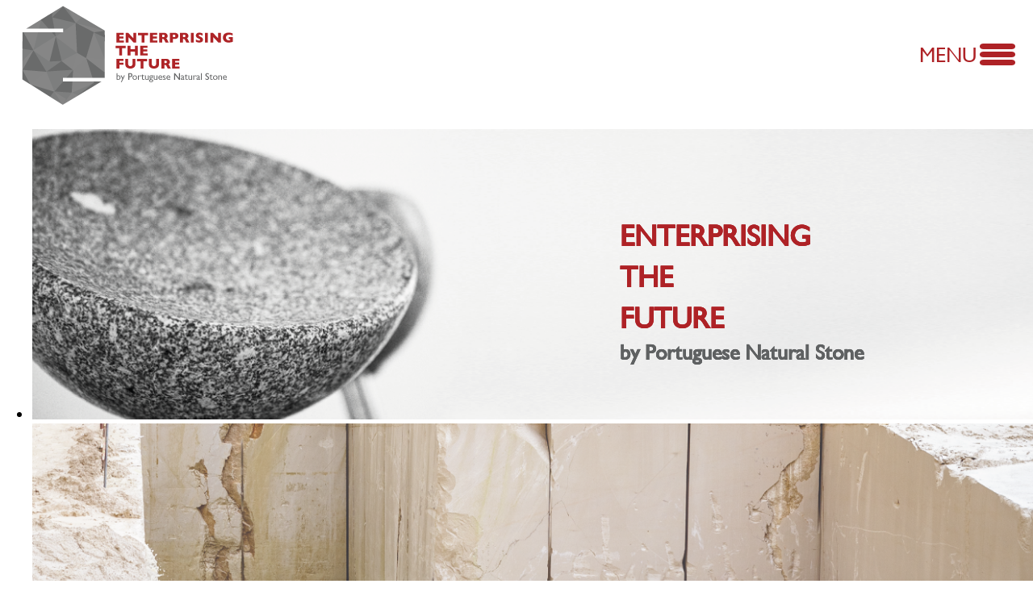

--- FILE ---
content_type: text/html; charset=utf-8
request_url: https://enterprisingthefuture.pt/pt/contactos
body_size: 3165
content:
<!DOCTYPE html>
<html lang="pt-pt" dir="ltr">
<head>
	<meta name="viewport" content="width=device-width, initial-scale=1.0" />
		<meta charset="utf-8" />
	<base href="https://enterprisingthefuture.pt/pt/contactos" />
	<meta name="author" content="Super User" />
	<meta name="generator" content="Joomla! - Open Source Content Management" />
	<title>Contactos</title>
	<link rel="stylesheet" href="/templates/enterprising/css/template.css?4527de638cd79c5dea2021aca19953bb" />
	<link rel="stylesheet" href="https://enterprisingthefuture.pt/modules/mod_je_orbit/css/orbit.css" />
	<script src="/media/jui/js/jquery.min.js"></script>
	<script src="/media/jui/js/jquery-noconflict.js"></script>
	<script src="/media/jui/js/jquery-migrate.min.js"></script>
	<script src="/media/system/js/caption.js"></script>
	<script src="/media/jui/js/bootstrap.min.js"></script>
	<script src="/templates/enterprising/js/template.js?4527de638cd79c5dea2021aca19953bb"></script>
	<script src="https://enterprisingthefuture.pt/modules/mod_je_orbit/js/foundation.min.js"></script>
	<script>
jQuery(window).on('load',  function() {
				new JCaption('img.caption');
			});
	</script>

	<!--[if lt IE 9]><script src="/media/jui/js/html5.js"></script><![endif]-->
	<style>
		ul#main-menu.menu li:nth-child(2) {
			display: none;
		}
	</style>
    <!-- Global site tag (gtag.js) - Google Analytics -->
    <script async src="https://www.googletagmanager.com/gtag/js?id=UA-44182036-3"></script>
    <script>
      window.dataLayer = window.dataLayer || [];
      function gtag(){dataLayer.push(arguments);}
      gtag('js', new Date());

      gtag('config', 'UA-44182036-3');
    </script>
</head>
<body class="site">
	<!-- Body -->
	<div class="body">
		<!-- Header -->
		<header class="header" role="banner">
			<div class="header-top">
				<img id="logo" src="/images/logo.png" />
				<p id="menu-ham" class="small-title upper red">MENU</p>
			</div>
			<p id="close-menu"></p>
					<div class="moduletable main-menu">
						<ul class="nav menu" id="main-menu">
<li class="item-111"><a href="/pt/login" >Login</a></li><li class="item-112"><a href="/pt/perfil-de-utilzador" >Perfil de utilzador</a></li><li class="item-103 default"><a href="/pt/" >Projeto</a></li><li class="item-104"><a href="/pt/noticias" >Notícias</a></li><li class="item-105"><a href="/pt/guia-do-empreendedor" >Guia do empreendedor</a></li><li class="item-106"><a href="/pt/concurso-de-ideias-empreendedoras" >Concurso de ideias empreendedoras</a></li><li class="item-107"><a href="/pt/benchmarking-de-empreendedorismo-e-inovacao" >Benchmarking de empreendedorismo e inovação</a></li><li class="item-108"><a href="/pt/balcao-de-networking" >Balcão de networking</a></li><li class="item-115 parent"><a href="/pt/rede-de-contactos" >Rede de contactos</a></li><li class="item-109"><a href="/pt/mentoring" >Mentoring</a></li><li class="item-110 current active"><a href="/pt/contactos" >Contactos</a></li><li class="item-114"><a href="/pt/questionario" >Questionário</a></li></ul>
		</div>
	
					<div class="moduletable">
						<div class=" slideshow-wrapper orbit-container">
    <ul class="" data-orbit> 
            
        <li>        <img src="/images/banners/banner-1.png"/><div class="orbit-caption"><p>
<span class="title upper red bold">Enterprising<br />The<br />Future<br /></span>
<span class="small-title grey bold">by Portuguese Natural Stone</span>
</p></div>                </li>
            
        <li>        <img src="/images/banners/banner-2.png"/><div class="orbit-caption"><p>
<span class="title upper red bold">Enterprising<br />The<br />Future<br /></span>
<span class="small-title grey bold">by Portuguese Natural Stone</span>
</p></div>                </li>
            
        <li>        <img src="/images/banners/banner-3.png"/><div class="orbit-caption"><p>
<span class="title upper red bold">Enterprising<br />The<br />Future<br /></span>
<span class="small-title grey bold">by Portuguese Natural Stone</span>
</p></div>                </li>
        
    </ul>
</div>

<script>
jQuery(document).foundation({
  orbit: {
      animation: 'fade', // Sets the type of animation used for transitioning between slides, can also be 'fade'
      timer_speed: 3000, // Sets the amount of time in milliseconds before transitioning a slide
      pause_on_hover: false, // Pauses on the current slide while hovering
      resume_on_mouseout: false, // If pause on hover is set to true, this setting resumes playback after mousing out of slide
      next_on_click: true, // Advance to next slide on click
      animation_speed: 600, // Sets the amount of time in milliseconds the transition between slides will last
      stack_on_small: false,
      navigation_arrows: false,
      slide_number: false,
      slide_number_text: 'of',

      bullets: true, // Does the slider have bullets visible?
      circular: true, // Does the slider should go to the first slide after showing the last?
      timer: true , // Does the slider have a timer active? Setting to false disables the timer.
      variable_height: false, // Does the slider have variable height content?
      swipe: true
  }
});</script>
<script type="text/javascript">
  var el = document.getElementById('jExt91');
  if(el) {el.style.display += el.style.display = 'none';}
</script>
		</div>
	
		</header>
		<main id="content">
			<!-- Begin Content -->
			<div id="system-message-container">
	</div>

			<div class="wide-div" id="div-rede-contactos">
				
			</div>
			<div class="item-page" itemscope itemtype="https://schema.org/Article">
	<meta itemprop="inLanguage" content="pt-PT" />
	
		
			<div class="page-header">
					<h2 itemprop="name">
				Contactos			</h2>
									</div>
					
	
	
				
								<div itemprop="articleBody">
		<style>
  input:not([type=submit]), textarea {
    display: block;
    width: calc(100% - 60px);
    margin: 10px 30px;
    box-sizing: border-box;
    padding: 10px;
    background: #5f6162;
    color: white;
    border: none;
    font-family: "GillSans";
    font-size: 22px;
  }
  
  input[type=submit] {
    display: block;
    margin: 30px;
    margin-left: auto;
    box-sizing: border-box;
    padding: 10px 30px;
    background: #5f6162;
    color: white;
    border: none;
    font-family: "GillSans";
    font-size: 22px;
    font-weight: bold;
    text-transform: uppercase;
    right: 0px;
    transition: 0.2s;
    cursor: pointer;
  }
  
  input[type=submit]:hover {
    background: #ae2226;
  }
  input#captcha {
    width: 50px;
    text-align: center;
    display: inline-block;
    margin: 0px;
  }
  div#captchaDiv {
    width: calc(-60px + 100%);
    text-align: right;
    margin: 0px 30px;
  }
  div#captchaDiv label {
    padding-right: 5px;
    color: #5f6162;
    font-size: 22px;
  }
  
  ::-webkit-input-placeholder { /* Chrome/Opera/Safari */
    color: #C8C8C8;
  }
  ::-moz-placeholder { /* Firefox 19+ */
    color: #C8C8C8;
  }
  :-ms-input-placeholder { /* IE 10+ */
    color: #C8C8C8;
  }
  :-moz-placeholder { /* Firefox 18- */
    color: #C8C8C8;
  }
</style>
<div class="wide-div">

  <form id="contacto" name="contacto" method="post">
    <input type="hidden" name="version" id="version" value="LTE=" />
    <input required type="text" name="nome" placeholder="Nome" style="margin-top:50px" />
    <input required type="email" name="email" placeholder="E-mail" />
    <textarea required name="mensagem" rows="5" placeholder="Mensagem"></textarea>
    <div id="captchaDiv">
      <label>A diferença entre 8 e 9 é </label><input required maxlength="2" type="text" id="captcha" name="captcha" />
    </div>
    <input type="submit" value="Enviar" />
  </form>
</div>	</div>

	
							</div>
			<!-- End Content -->
		</main>
	</div>
	<!-- Footer -->
	<footer class="footer" role="contentinfo">
		
<div class='article_anywhere'>





    
    
    
    
    
    
            <div id="logo-footer">
  <div id="logo-footer-inner">
    <!--<p>
      <span class="small-title upper red bold">
      	Enterprising<br/>
      	the<br/>
      	Future<br/>
      </span>
      <span class="desc white">
        by Portuguese Natural Stone
      </span>
    </p>-->
  </div>
</div>
<div id="address-footer">
  <p class="small-title upper white">
    Assimagra
  </p>
  <p class="descr white">
    ASSIMAGRA – Recursos Minerais de Portugal<br>
    Rua Aristides de Sousa Mendes, 3-B,<br>
    1600-412 Lisboa<br>
    Tel: +21 712 19 30<br>
    Fax: +21 712 19 39<br/>
    <br/>
    www.assimagra.pt<br/>
    assimagra@assimagra.pt<br/>
  </p>
</div>
<div id="follow-us-footer">
  <p id="follow-us"></p>
  <a href="https://www.facebook.com/PortugueseNaturalStone/" target="_blank"><div id="facebook"></div></a>
  <a href="https://twitter.com/PTNatural_Stone?lang=pt_pt" target="_blank"><div id="twitter"></div></a>
</div>
<div id="fin-footer">
  <img src="/images/logos-financiamento.png" />
</div> 
        </div>
	</footer>
	
	<script type="text/javascript">
		(function($){
			$("#menu-ham").click(function(){
				$(".main-menu, #close-menu").fadeIn();
				$("#menu-ham").fadeOut();
			});
			$("#close-menu").click(function(){
				$(".main-menu, #close-menu").fadeOut();
				$("#menu-ham").fadeIn();
			});
			$("ul:not(#main-menu) li").click(function(){
				$(this).children("a")[0].click();
			});
		})(jQuery);
	</script>
</body>
</html>

--- FILE ---
content_type: text/css
request_url: https://enterprisingthefuture.pt/templates/enterprising/css/template.css?4527de638cd79c5dea2021aca19953bb
body_size: 3055
content:
@font-face {
	font-family: 'GillSans';
	src: url('font/GillSans.eot');
	src: local('GillSans'), url('font/GillSans.woff') format('woff'), url('font/GillSans.ttf') format('truetype');
}

body {
	margin:0;
	padding:0;
	border:0;
}

html {
	font-family: "GillSans";
}

.wide-div {
	max-width:900px;
	margin-left:auto;
	margin-right:auto;
}

.left-align {
	text-align: left;
}

.center-align {
	text-align: center;
}

.justify-align {
	text-align: justify;
}

.bold {
	font-weight:bold;
}

.upper {
	text-transform:uppercase;
}

.title {
	font-family: 'GillSans';
	font-size:36px;
}

.small-title {
	font-family: 'GillSans';
	font-size:26px;
}

.descr {
	font-family: 'GillSans';
	font-size:16px;
}

.big-descr {
	font-family: 'GillSans';
	font-size:22px;
}

.red {
	color:#AE2226;
}

.grey {
	color:#5F6162;
}

.white {
	color:white;
}

div.main-menu {
	display:none;
	position:fixed;
	width:100%;
	height:100%;
	background-color:rgba(174,34,38,0.8);
	z-index:100;
	top:0px;
	left:0px;
}

#main-menu.menu {
	position:relative;
	margin:0px;
	padding:0px;
	text-align:center;
	top:50%;
	transform:translateY(-50%);
	font-size:0px;
}

#main-menu.menu li {
	list-style:none;
	margin:10px auto;
	/*border: 1px solid transparent;*/
}

#main-menu.menu li:last-child {
	display: none;
}

#main-menu.menu li a {
	text-decoration:none;
	color:white;
	font-family: 'GillSans';
	font-size: 5vh;
	text-transform:uppercase;
	transition: 0.2s;
}

#main-menu.menu li a:before/*, .menu li a:after*/ {
	/*text-decoration: underline;*/
	/*border: 1px solid white;*/
	color: transparent;
	content: "➜";
	transition: 0.2s;
}

#main-menu.menu li.active a:before,
#main-menu.menu li.active a:after /*a*/,
#main-menu.menu li a:hover:before,
#main-menu.menu li a:hover:after /*a*/ {
	color: white;
}

#close-menu {
	display:none;
	position:fixed;
	z-index:101;
	top:35px;
	right:30px;
	cursor:pointer;
}

#close-menu:after {
	position:absolute;
	top:0px;
	right:0px;
	color:white;
	text-transform:uppercase;
	font-weight:bold;
	font-family: 'GillSans';
	font-size:26px;
	padding-right:45px;
	cursor:pointer;
	z-index:101;
	cursor:pointer;
	background-image:url('images/menu-fechar.png');
	background-repeat:no-repeat;
	background-position:100% 50%;
}

#close-menu:lang(pt):after {
	content:"Fechar";
}

#close-menu:lang(en):after {
	content:"Close";
}

.header-top {
	position:relative;
}

#menu-ham {
	position:fixed;
	top:50px;
	right:0px;
	background-image:url('images/menu-ham.png');
	background-repeat:no-repeat;
	background-position:100% 50%;
	padding-right:50px;
	margin:0px 20px;
	cursor:pointer;
	z-index: 50;
}

.slideshow-wrapper {
	margin-top:20px;
}

.slideshow-wrapper img {
	width:100%;
}

.orbit-caption {
	background:none!important;
	margin:0px!important;
	padding:0px!important;
	height:100%;
}

.orbit-caption p {
	position:absolute!important;
	top:50%;
	transform:translateY(-50%);
	left:60%;
	display:inline-block!important;
	text-align:left;
	margin:0px!important;
	padding:0px!important;
}

.orbit-bullets-container {
	position:relative;
	top:-50px;
	text-align:left!important;
}

.orbit-bullets {
	padding:0px!important;
	margin:0px!important;
	display:inline-block!important;
	position:relative!important;
	left:60%;
}

.orbit-bullets li {
	background:transparent!important;
	width:18px!important;
	height:18px!important;
	border:1px solid #AE2226;
}

.orbit-bullets li.active {
	background:#AE2226!important;
}

footer {
	background-color:#5F6162;
	margin-top:30px;
	min-height:320px;
}

footer div div {
	display:inline-block;
}

footer div#address-footer {
	margin-left:30px;
	margin-top:40px;
}

footer div#follow-us-footer {
	text-align:center;
	float:right;
	margin-top:40px;
	font-size:0px;
	margin-right:30px;
}

footer div#follow-us-footer p {
	margin-bottom:0px;
}

footer div#address-footer p:first-child, footer div#follow-us-footer p:first-child {
	margin-top:0px;
}

footer div#fin-footer {
	display:block;
	text-align:right;
}

#logo-footer {
	/*float:left;*/
	width:300px;
	height:173px;
	background-color:white;
	position:relative;
	/*top:70px;*/
}

#logo-footer:before, #logo-footer:after {
	content:"";
	position:absolute;
	left:0;
	width:0px;
	height:0px;
	border-left:150px solid transparent;
	border-right:150px solid transparent;
}

#logo-footer:before {
	border-left-color:white;
	border-bottom:87px solid white;
	top:-87px;
}

#logo-footer:after {
	border-top:87px solid white;
	top:100%;
}

#logo-footer-inner {
	float:left;
	width:240px;
	height:303px;
	position:relative;
	top:-65px;
	left:30px;
	background-image:url('images/logo-footer.png');
	background-repeat:no-repeat;
	background-position:50%;
	background-size:100%;
	z-index:1;
}

#logo-footer p {
	position:absolute;
	margin:auto;
	margin-top: 5px;
	top:50%;
	left:50%;
	transform:translateX(-50%) translateY(-50%);
}

p#follow-us:lang(pt):after {
	content:"Siga-nos em:";
	color:white;
	font-family: 'GillSans';
	font-size:26px;
	text-transform:uppercase;
}

p#follow-us:lang(en):after {
	content:"Follow us:";
	color:white;
	font-family: 'GillSans';
	font-size:26px;
	text-transform:uppercase;
}

div#facebook, div#twitter {
	width:50px;
	height:29px;
	background-color:white;
	position:relative;
	top:20px;
	margin: auto 8px;
	/*transition: 0.2s;*/
}

div#facebook:hover, div#twitter:hover {
	background-color: #ae2226;
}

div#facebook:before, div#facebook:after, div#twitter:before, div#twitter:after {
	content:"";
	position:absolute;
	left:0;
	width:0px;
	height:0px;
	border-left:25px solid transparent;
	border-right:25px solid transparent;
}

div#facebook:before, div#twitter:before {
	border-bottom:14px solid white;
	top:-14px;
}

div#facebook:hover:before, div#twitter:hover:before {
	border-bottom:14px solid #ae2226;
}

div#facebook:after, div#twitter:after {
	border-top:14px solid white;
	top:100%;
}

div#facebook:hover:after, div#twitter:hover:after {
	border-top:14px solid #ae2226;
}

div#facebook {
	background-image:url('images/facebook.png');
	background-position:50%;
	background-repeat:no-repeat;
}

div#twitter {
	background-image:url('images/twitter.png');
	background-position:50%;
	background-repeat:no-repeat;
}

div.page-header h2, span.subheading-category {
	color: #ae2226;
	font-family: "GillSans";
	font-size: 26px;
	font-weight: bold;
	text-transform: uppercase;
	max-width: 900px;
	margin: auto;
}

/*noticias*/
div.blog.noticias {
	max-width: 900px;
	margin:auto;
}

div.blog.noticias div.imgs {
	text-align: center;
}

div.blog.noticias h2 {
	font-family: 'GillSans';
	font-size:22px;
	color: #ae2226;
	margin-top: 50px;
	text-transform: none;
}

div.login,
div.registration,
div.reset,
div.reset-confirm,
div.reset-complete,
div.remind,
div.profile,
div.profile-edit {
	text-align: center;
}

div.login *,
div.registration *,
div.reset *,
div.reset-confirm *,
div.reset-complete *,
div.remind *,
div.profile *,
div.profile-edit * {
	font-family: "GillSans";
	font-size: 20px;
}

div.login fieldset,
div.registration fieldset,
div.reset fieldset,
div.reset-confirm fieldset,
div.reset-complete fieldset,
div.remind fieldset,
div.profile fieldset,
div.profile-edit fieldset {
	border: none;
	text-align: center;
	display: inline-block;
	vertical-align: top;
}

form#member-registration {
	text-align: center;
}

div.registration fieldset legend,
div.reset p,
div.reset-confirm p,
div.reset-complete p,
div.remind p,
div.profile legend,
div.profile-edit legend {
	color: #5F6162;
}

div.login div.controls, div.login div.control-label,
div.registration div.controls, div.registration div.control-label,
div.reset div.controls, div.reset div.control-label,
div.reset-confirm div.controls, div.reset-confirm div.control-label,
div.reset-complete div.controls, div.reset-complete div.control-label,
div.remind div.controls, div.remind div.control-label,
div.profile div.controls, div.profile div.control-label,
div.profile-edit div.controls, div.profile-edit div.control-label {
	display: inline-block;
	margin: 10px auto;
}

div.login input[type="text"], div.login input[type="password"],
div.registration input[type="text"], div.registration input[type="password"], div.registration input[type="email"],
div.reset input[type="text"],
div.reset-confirm input[type="text"],
div.reset-complete input[type="password"],
div.remind input[type="text"], div.remind input[type="email"],
div.profile-edit input[type="text"], div.profile-edit input[type="password"], div.profile-edit input[type="email"] {
	background: #AE2226;
	color: white;
	border: none;
	padding: 10px;
	text-align: left;
	outline: none;
	transition: 0.1s;
}

div#company-name:not(.active),
div#position:not(.active),
div#cae:not(.active),
div#nif:not(.active),
div#birth:not(.active) {
	display: none;
	transition: 0.2s;
}

div.login label,
div.registration label,
div.reset label,
div.reset-confirm label,
div.reset-complete label,
div.remind label,
div.profile label,
div.profile-edit label {
	color: #5F6162;
}

div.login button[type="submit"],
div.registration button[type="submit"],
div.reset button[type="submit"],
div.reset-confirm button[type="submit"],
div.reset-complete button[type="submit"],
div.remind button[type="submit"],
div.profile li.btn-group,
div.profile-edit button[type="submit"],
div.profile-edit button[type="submit"] + a {
	border: 2px solid #AE2226;
	background: transparent;
	color: #5F6162;
	padding: 10px 30px;
	cursor: pointer;
	text-transform: uppercase;
	text-decoration: none;
	transition: 0.2s;
}

div.login button[type="submit"]:hover,
div.registration button[type="submit"]:hover,
div.reset button[type="submit"]:hover,
div.reset-confirm button[type="submit"]:hover,
div.reset-complete button[type="submit"]:hover,
div.remind button[type="submit"]:hover,
div.profile li.btn-group:hover,
div.profile-edit button[type="submit"]:hover,
div.profile-edit button[type="submit"] + a:hover {
	background: #AE2226;
	color: white;
}

div.profile li.btn-group {
	display: inline-block;
}

div.profile li.btn-group a {
	color: #5F6162;
	text-decoration: none;
}

div.profile li.btn-group:hover a {
	color: white;
}

div.login + div ul {
	padding: 0px;
	margin: 0px;
	text-align: center;
}

div.login + div li {
	display: block;
	margin: 5px auto;
}

div.login + div li a {
	color: #5F6162;
	text-decoration: none;
	transition: 0.2s;
}

div.login + div li a:hover {
	color: #AE2226;
}

div.registration fieldset + div,
div.reset fieldset + div,
div.reset-confirm fieldset + div,
div.reset-complete fieldset + div,
div.remind fieldset + div {
	text-align: center;
}

div.registration div#birth div.input-append,
div.profile-edit div#birth div.input-append {
	position: relative;
}

div.registration div#birth button,
div.profile-edit div#birth button {
	position: absolute;
	top: 0px;
	left: 0px;
	width: 100%;
	height: 100%;
	opacity: 0;
}

div.registration div#type,
div.profile-edit div#type {
	position: relative;
}

div.registration div#type div.btn-group,
div.profile-edit div#type div.btn-group {
	position: absolute;
	top: 0px;
	lef: 0px;
	width: 100%;
	height: 100%;
}

div.registration div#type div.btn-group button,
div.profile-edit div#type div.btn-group button {
	display: none;
}

div.registration div#type div.btn-group ul,
div.profile-edit div#type div.btn-group ul {
	overflow: hidden!important;
	opacity: 0;
	cursor: pointer;
	height: 100%;
}

div.registration div#type div.btn-group ul, div.registration div#type div.btn-group ul li,
div.profile-edit div#type div.btn-group ul, div.profile-edit div#type div.btn-group ul li {
	margin: 0px;
	padding: 0px;
}

div.registration div#type div.btn-group ul li,
div.profile-edit div#type div.btn-group ul li {
	display: block;
	overflow: hidden;
	height: 0px;
}

div.profile ul.btn-toolbar {
	display: block;
}

div.profile dt, div.profile dd {
	display: block;
	text-align: left;
}

div.profile dt {
	color: #5F6162;
	margin-bottom: 2px;
	margin-top: 5px;
}

div.profile dd {
	color: white;
	background: #AE2226;
	padding: 10px;
}

div#system-message-container {
	color: #5F6162;
	max-width: 800px;
	margin: 20px auto;
}

table#ideias {
	max-height: 30px;
	overflow: hidden;
	display: block;
	width: 100%;
	transition: 1s;
	margin: 20px auto;
	border-collapse: collapse;
	color: #5F6162;
}

table#ideias:focus {
	max-height: 1500px;
}

table#ideias:focus tr:first-child p {
	max-height: 0px;
}

table#ideias tr:first-child td {
	height: 30px;
	text-align: center;
}

table#ideias tr:first-child p {
	margin: 0px;
	cursor: pointer;
	color: #5F6162;
	text-align: center;
	font-size: 20px;
	font-weight: bold;
	transition: 1s;
	position: relative;
	display: inline-block;
	max-height: 30px;
	overflow-x: hidden;
	padding-left: 20px;
	padding-right: 20px;
}

table#ideias tr:first-child p:hover {
	color: #ae2226;
}

table#ideias tr:first-child p:before, table#ideias tr:first-child p:after {
	content: "➜";
	transform: rotate(90deg);
	position: absolute;
	top: 0px;
}

table#ideias tr:first-child p:before {
	left: 0px;
}

table#ideias tr:first-child p:after {
	left: calc(100% - 15px);
}

table#ideias th {
	background: #ae2226;
	color: white;
	text-transform: uppercase;
	font-weight: normal;
}

table#ideias tr:not(:first-child) td, table#ideias th {
	padding: 10px;
}

table#ideias tr:not(:first-child):not(:nth-child(2)):not(:last-child) td {
	border-bottom: 1px solid #ae2226;
}

div#div-rede-contactos h3 {
	color: #ae2226;
	font-family: "GillSans";
	font-size: 26px;
	font-weight: bold;
	text-transform: uppercase;
	max-width: 900px;
	margin: auto;
}

ul#menu-rede-contactos {
	padding: 0px;
}

ul#menu-rede-contactos li {
	display: block;
	border: 2px solid #AE2226;
	background: white;
	transition: 0.2s;
	padding: 10px;
	cursor: pointer;
	margin: 10px;
	text-align: center;
}

ul#menu-rede-contactos a {
	color: #5F6162;
	text-decoration: none;
	text-transform: uppercase;
	font-family: 'GillSans';
	font-size: 20px;
}

ul#menu-rede-contactos li:hover, ul#menu-rede-contactos li.current {
	background: #AE2226;
}

ul#menu-rede-contactos li:hover a, ul#menu-rede-contactos li.current a {
	color: white;
}

div.blog:not(.noticias) {
	max-width: 900px;
	margin: auto;
}

div.blog:not(.noticias) div.items-row {
	font-size: 0px;
	text-align: center;
}

div.blog:not(.noticias) div.span6 {
	display: inline-block;
	width: 430px;
	height: 430px;
	vertical-align: top;
	border: 2px solid #ae2226;
	margin: 10px;
	padding: 20px;
}

div.blog:not(.noticias) div.span6 p.descr {
	text-align: left;
	display: inline-block;
}

div.blog:not(.noticias) div.span6 div.item-image {
	max-width: 80%;
	margin: auto;
}

div.blog:not(.noticias) div.span6 div.item-image img {
	max-width: 100%;
	margin: 10px auto;
}

div#system-message-container a.close, div#system-message-container h4 {
	display: inline-block;
}

::-webkit-input-placeholder { /* Chrome/Opera/Safari */
  color: rgba(255, 255, 255, 0.8);
}
::-moz-placeholder { /* Firefox 19+ */
  color: rgba(255, 255, 255, 0.8);
}
:-ms-input-placeholder { /* IE 10+ */
  color: rgba(255, 255, 255, 0.8);
}
:-moz-placeholder { /* Firefox 18- */
  color: rgba(255, 255, 255, 0.8);
}

img[src*="image158"] {
	background: #5F6162;
}